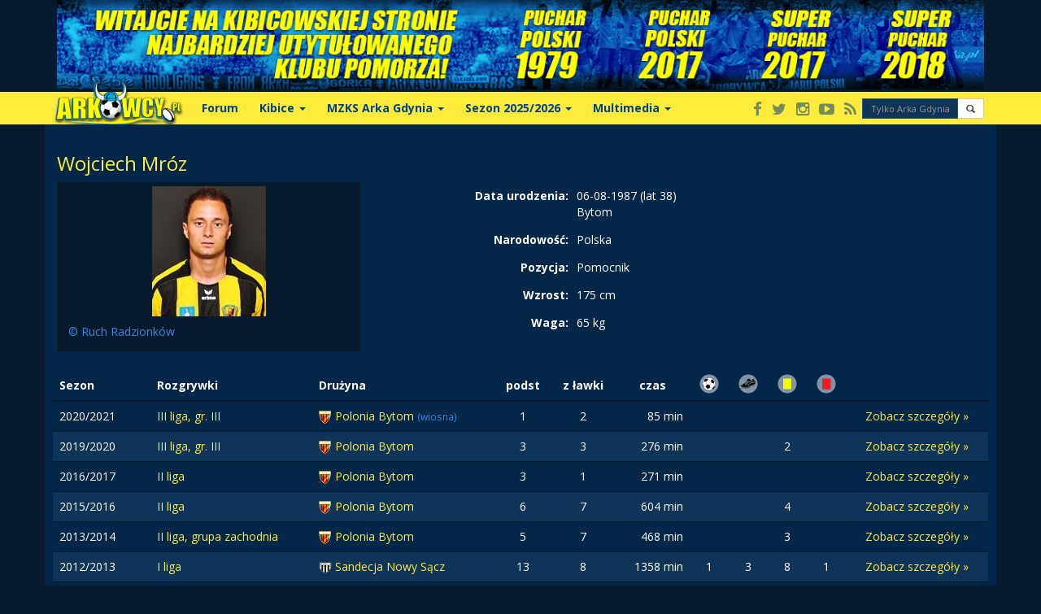

--- FILE ---
content_type: text/html; charset=UTF-8
request_url: http://i5.arkowcy.pl/osoba/142/wojciech-mroz
body_size: 15643
content:
<!DOCTYPE html>
<html>
    <head>
        <meta charset="UTF-8" />
        <title>Wojciech  Mróz - Arkowcy.pl</title>
        <meta name="viewport" content="width=device-width, initial-scale=1" />
        <link media="screen and (min-width: 768px)" href="//fonts.googleapis.com/css?family=Open+Sans:400italic,400,300,700&subset=latin,latin-ext" rel="stylesheet" type="text/css" />
        <link rel="stylesheet" href="//maxcdn.bootstrapcdn.com/bootstrap/3.3.0/css/bootstrap.min.css" />
        <link rel="stylesheet" href="//maxcdn.bootstrapcdn.com/font-awesome/4.1.0/css/font-awesome.min.css" />
        <meta name="Robots" content="all" />
        <meta http-equiv="reply-to" content="redakcja@arkowcy.pl" />
        <meta http-equiv="Pragma" content="NoCache" />
        <meta http-equiv="Expires" content="0" />
        <meta http-equiv="Cache-Control" content="no-cache" />
        <meta name="google-site-verification" content="2JVrZEsqHqqZ7-zWHyCl6jeocrouAhG6H8jkzJSs3tI" />

                    <link rel="stylesheet" href="/css/base.min.css?1539763455" />
                            <link rel="stylesheet" href="/css/theme-dark.css?1539763455" />
        
                
                                
                <link rel="icon" type="image/x-icon" href="/favicon.ico?1539763455" />
        <link rel="apple-touch-icon" href="/images/touch-icon-iphone-60x60.png?1539763455">
        <link rel="apple-touch-icon" sizes="60x60" href="/images/touch-icon-ipad-76x76.png?1539763455">
        <link rel="apple-touch-icon" sizes="114x114" href="/images/touch-icon-iphone-retina-120x120.png?1539763455">
        <link rel="apple-touch-icon" sizes="144x144" href="/images/touch-icon-ipad-retina-152x152.png?1539763455">
        <meta property="fb:app_id" content="258283130943317" />
        <meta name="twitter:site" content="@arkowcypl"/>
                    <script src="/js/advertisement.js?1539763455"></script>
                        <!--[if lt IE 9]>
            <script src="//cdnjs.cloudflare.com/ajax/libs/html5shiv/3.7.3/html5shiv.min.js"></script>
        <![endif]-->

        <meta name="application-name" content="Arkowcy.pl" />
        <meta name="theme-color" content="#FCD808" />
        <meta name="msapplication-TileColor" content="#FCD808" />
        <meta name="msapplication-navbutton-color" content="#FCD808" />
        <meta name="msapplication-config" content="/browserconfig.xml?1539763455" />
    </head>
    <body>
        <header id="header" class="pp">
    <div id="bar-top">
        <div class="container">
            <div class="super-arka-gdynia"></div>
            <a href="/?utm_source=logo-top" class="logo" id="logo">
                                <img src="http://www.arkowcy.pl/gfx/images/stopka_logo.png" alt="" class="img" />
            </a>
        </div>
    </div>
    <nav id="menu-main" class="navbar navbar-default" role="navigation"><div class="container"><div class="navbar-header"><button type="button" class="navbar-toggle" data-toggle="collapse" data-target="#main-menu"><span class="sr-only">Toggle navigation</span><span class="icon-bar"></span><span class="icon-bar"></span><span class="icon-bar"></span></button></div><div class="collapse navbar-collapse text-center" id="main-menu"><ul class="nav navbar-nav row"><li><a class="item" href="https://forum.arkowcy.pl" target="_blank">Forum</a></li><li class="dropdown"><a class="item dropdown-toggle" data-toggle="dropdown">Kibice <b class="caret"></b></a><ul class="dropdown-menu"><li><a href="/artykul/50/o-nas-kibicach-arki-gdynia.html" title="O nas">O nas</a></li><li><a href="/artykul/1368/zolto-niebieskie-fankluby.html" title="Fan Cluby">Fan Cluby</a></li><li><a href="http://ejsmonda1.arkowcy.pl" target="_blank">Ejsmonda 1</a></li><li><a href="/artykul/1369/zgody.html" title="Zgody">Zgody</a></li><li><a href="/artykul/1366/wspomnien-czar.html" title="Wspomnienia">Wspomnienia</a></li><li><a href="/artykul/95/relacje.html" title="Wyjazdy">Wyjazdy</a></li><li><a href="/artykul/1007/tym-co-odeszli.html" title="Tym co odeszli...">Tym co odeszli...</a></li><li><a href="/artykul/49/spiewnik-kibica.html" title="Śpiewnik kibica">Śpiewnik kibica</a></li><li><a href="/artykul/153/emigranci.html" title="Emigranci">Emigranci</a></li><li><a href="/artykul/170/stowarzyszenie-kibicow-arki-gdynia.html" title="Stowarzyszenie">Stowarzyszenie</a></li><li role="presentation" class="divider">Inicjatywy kibiców</li><li><a href="/artykul/1852/zolto-niebieski-mikolaj.html" title="Żółto-niebieski Mikołaj">Żółto-niebieski Mikołaj</a></li><li><a href="/artykul/288/wozek-dla-milosza.html" title="Wózek dla Miłosza">Wózek dla Miłosza</a></li><li><a href="/artykul/198/stadion.html" title="Walka o stadion">Walka o stadion</a></li><li><a href="/artykul/1019/napoje.html" title="Nasze napoje">Nasze napoje</a></li><li><a href="/artykul/1018/skwer-arki-gdynia.html" title="Skwer Arki Gdynia">Skwer Arki Gdynia</a></li><li><a href="/artykul/1684/nasze-miasto.html" title="Miasto Gdynia">Miasto Gdynia</a></li><li><a href="/artykul/4271/bojkot-meczow-arki-w-gdyni.html" title="Bojkot 2012">Bojkot 2012</a></li><li><a href="/artykul/996/zolto-niebieskie-kluby.html" title="Żółto Niebieskie kluby">Żółto-Niebieskie kluby</a></li></ul></li><li class="dropdown"><a class="item dropdown-toggle" data-toggle="dropdown">MZKS Arka Gdynia <b class="caret"></b></a><ul class="dropdown-menu"><li><a href="/artykul/1533/o-klubie.html" title="O klubie">O klubie</a></li><li><a href="/artykul/56/historia-klubu.html" title="Historia klubu">Historia klubu</a></li><li><a href="/artykul/5895/klubowe-rekordy-arka-w-liczbach.html" title="Klubowe rekordy">Klubowe rekordy</a></li><li><a href="/artykul/11077/super-puchar-polski-2018.html" title="Super Puchar Polski 2018r">Super Puchar Polski 2018r</a></li><li><a href="/artykul/10372/super-puchar-polski-2017.html" title="Super Puchar Polski 2017r">Super Puchar Polski 2017r</a></li><li><a href="/artykul/10190/puchar-polski-2017.html" title="Puchar Polski 2017r">Puchar Polski 2017r</a></li><li><a href="/artykul/1062/puchar-polski-1979.html" title="Puchar Polski 1979r">Puchar Polski 1979r</a></li><li><a target="_blank" href="http://kronika.arkowcy.pl/" title="Kronika">Kronika</a></li><li><a href="/artykul/1611/archiwum-prasowe.html" title="Archiwum Prasy">Archiwum Prasy</a></li><li><a href="/artykul/1504/stadion.html" title="Stadion / dojazd">Stadion / dojazd</a></li><li><a href="/artykul/1549/nowy-stadion-w-gdyni.html" title="Nowy stadion">Nowy stadion</a></li><li><a href="/artykul/2756/sekcje_arki.html" title="Sekcje Arki">Sekcje Arki</a></li></ul></li><li class="dropdown"><a class="item dropdown-toggle" data-toggle="dropdown">Sezon 2025/2026 <b class="caret"></b></a><ul class="dropdown-menu"><li><a href="/druzyna/1/137/arka-gdynia" title="MZKS Arka Gdynia">Pierwszy zespół</a></li><li><a href="/sezon/137/Ekstraklasa%202025-2026/terminarz" title="Terminarz 2025/2026">Terminarz 2025/2026</a></li><li><a href="/sezon/137/Ekstraklasa%202025-2026/tabela" title="Tabela">Tabela</a></li><li><a href="/sezon/137/Ekstraklasa%202025-2026/statystyki/strzelcy" title="Statystyki">Statystyki</a></li><li><a href="/artykul/1481/bilety-na-arke.html" title="Bilety/karnety">Bilety/karnety</a></li><li><a href="/gallery/1642/Ekstraklasa%202025-2026.html" title="Galeria zdjęć">Galeria zdjęć</a></li><li><a href="/druzyna/69/140/arka-ii-gdynia" title="Arka II Gdynia">Arka II Gdynia</a></li></ul></li><li class="dropdown"><a class="item dropdown-toggle" data-toggle="dropdown">Multimedia <b class="caret"></b></a><ul class="dropdown-menu"><li><a href="/gallery/" title="Galeria Foto">Galeria Foto</a></li><li><a href="/artykul/1278/avatary.html" title="Avatary">Avatary</a></li><li><a href="/artykul/68/tapety-na-pulpit.html" title="Tapety">Tapety</a></li><li><a href="/artykul/1488/tapety-i-dzwonki-na-komorke.html" title="GSM">GSM</a></li></ul></li></ul><div class="navbar-nav navbar-right"><div class="btn-group"><a href="https://www.facebook.com/ArkowcyPL" target="_blank" class="btn btn-xs btn-social" title="Arkowcy.pl na Facebook'u"><span class="icon-social fa fa-facebook"></span><span class="visible-xs">Facebook</span></a><a href="https://twitter.com/arkowcypl" target="_blank" class="btn btn-xs btn-social" title="Arkowcy.pl na Twitter'ze"><span class="icon-social fa fa-twitter"></span><span class="visible-xs">Twitter</span></a><a href="https://instagram.com/arkowcypl/" target="_blank" class="btn btn-xs btn-social" title="Arkowcy.pl na Instagramie"><span class="icon-social fa fa-instagram"></span><span class="visible-xs">Instagram</span></a><a href="http://tv.arkowcy.pl/" target="_blank" class="btn btn-xs btn-social" title="Arkowcy.tv"><span class="icon-social fa fa-youtube-play"></span><span class="visible-xs">Arkowcy.tv</span></a><a href="http://www.arkowcy.pl/rss.xml" target="_blank" class="btn btn-xs btn-social" title="Kanał Rss"><span class="icon-social fa fa-rss"></span><span class="visible-xs">Kanał RSS</span></a></div><form id="google-search" action="https://www.google.com/cse" class="navbar-form navbar-right" role="search"><input type="hidden" name="cx" value="009673756750764131197:gl-rkjb6shq"><input type="hidden" name="ie" value="UTF-8"><div class="input-group input-group-xs"><input type="text" name="q" class="form-control" placeholder="Tylko Arka Gdynia!"/><span class="input-group-btn"><button type="submit" class="btn btn-default" role="button"><span class="glyphicon glyphicon-search"></span></button></span></div></form></div></div></div></nav>
</header>        <div id="content">
            <main id="main">
                    <div class="container">
        <h3>Wojciech  Mróz</h3>

        <div class="row">
            <div class="col-sm-4">
                            <div class="thumbnail">
                    <img src="http://i0.arkowcy.pl/static/800x600/d1f306_mroz-wojciech.jpg" alt="" title="Ruch Radzionków" class="img-responsive" />
                    <div class="caption text-muted">
                        &copy; Ruch Radzionków
                    </div>
                </div>
                        </div>
            <div class="col-sm-8 form-horizontal">
                <div class="row">
                    <label class="col-xs-4 control-label">Data urodzenia:</label>
                    <div class="col-xs-8 form-control-static">
                        06-08-1987 (lat 38)<br />
                        Bytom
                    </div>
                </div>
                <div class="row">
                    <label class="col-xs-4 control-label">Narodowość:</label>
                    <div class="col-xs-8 form-control-static">Polska</div>
                </div>
                <div class="row">
                    <label class="col-xs-4 control-label">Pozycja:</label>
                    <div class="col-xs-8 form-control-static">Pomocnik</div>
                </div>
                                                            <div class="row">
                            <label class="col-xs-4 control-label">Wzrost:</label>
                            <div class="col-xs-8 form-control-static">175 cm</div>
                        </div>
                        <div class="row">
                            <label class="col-xs-4 control-label">Waga:</label>
                            <div class="col-xs-8 form-control-static">65 kg</div>
                        </div>
                                                                    
            </div>
        </div>

        <div class="row">
                    </div>

                    <div class="row">
    <div class="table-responsive">
        <table class="table table-striped">
            <thead>
            <tr>
                <th width="120">Sezon</th>
                <th>Rozgrywki</th>
                <th>Drużyna</th>
                <th class="text-center">podst</th>
                <th class="text-center">z ławki</th>
                <th class="text-center">czas</th>
                <th class="text-center">
                    <img src="/images/stats/gol-akcja.png?1539763455" alt="" height="24" />
                </th>
                <th class="text-center">
                    <img src="/images/stats/asysta.png?1539763455" alt="" height="24" />
                </th>
                <th class="text-center">
                    <img src="/images/stats/kartka-zolta.png?1539763455" alt="" height="24" />
                </th>
                <th class="text-center">
                    <img src="/images/stats/kartka-czerwona.png?1539763455" alt="" height="24" />
                </th>
                <th>&nbsp;</th>
            </tr>
            </thead>
                            <tr>
                    <td>2020/2021</td>
                    <td>
                        <a href="/sezon/117/iii-liga-gr-iii-2020-2021/tabela">
                            III liga, gr. III
                        </a>
                    </td>
                    <td>
                        <img src="http://live.arkowcy.pl/img/herby/16/polonia_bytom.png" alt="" width="16" height="16" />
                        <a href="/druzyna/6/117/polonia-bytom">
                            Polonia Bytom
                        </a>
                                                    <small class="text-muted">
                                (wiosna)
                            </small>
                                            </td>
                                            <td class="text-center">
                                                            <span>1</span>
                                                    </td>
                        <td class="text-center">
                                                            <span>2</span>
                                                    </td>
                        <td class="text-right">
                                                            <span>85 min</span>
                                                    </td>
                        <td class="text-center">
                                                    </td>
                        <td class="text-center">
                                                    </td>
                        <td class="text-center">
                                                    </td>
                        <td class="text-center">
                                                    </td>
                                        <td class="text-center">
                        <a href="/osoba/142/wojciech-mroz?season=117&amp;team=6#details">
                            Zobacz szczegóły &#187;
                        </a>
                    </td>
                </tr>
                            <tr>
                    <td>2019/2020</td>
                    <td>
                        <a href="/sezon/108/iii-liga-gr-iii-2019-2020/tabela">
                            III liga, gr. III
                        </a>
                    </td>
                    <td>
                        <img src="http://live.arkowcy.pl/img/herby/16/polonia_bytom.png" alt="" width="16" height="16" />
                        <a href="/druzyna/6/108/polonia-bytom">
                            Polonia Bytom
                        </a>
                                            </td>
                                            <td class="text-center">
                                                            <span>3</span>
                                                    </td>
                        <td class="text-center">
                                                            <span>3</span>
                                                    </td>
                        <td class="text-right">
                                                            <span>276 min</span>
                                                    </td>
                        <td class="text-center">
                                                    </td>
                        <td class="text-center">
                                                    </td>
                        <td class="text-center">
                                                            <span>2</span>
                                                    </td>
                        <td class="text-center">
                                                    </td>
                                        <td class="text-center">
                        <a href="/osoba/142/wojciech-mroz?season=108&amp;team=6#details">
                            Zobacz szczegóły &#187;
                        </a>
                    </td>
                </tr>
                            <tr>
                    <td>2016/2017</td>
                    <td>
                        <a href="/sezon/74/ii-liga-2016-2017/tabela">
                            II liga
                        </a>
                    </td>
                    <td>
                        <img src="http://live.arkowcy.pl/img/herby/16/polonia_bytom.png" alt="" width="16" height="16" />
                        <a href="/druzyna/6/74/polonia-bytom">
                            Polonia Bytom
                        </a>
                                            </td>
                                            <td class="text-center">
                                                            <span>3</span>
                                                    </td>
                        <td class="text-center">
                                                            <span>1</span>
                                                    </td>
                        <td class="text-right">
                                                            <span>271 min</span>
                                                    </td>
                        <td class="text-center">
                                                    </td>
                        <td class="text-center">
                                                    </td>
                        <td class="text-center">
                                                    </td>
                        <td class="text-center">
                                                    </td>
                                        <td class="text-center">
                        <a href="/osoba/142/wojciech-mroz?season=74&amp;team=6#details">
                            Zobacz szczegóły &#187;
                        </a>
                    </td>
                </tr>
                            <tr>
                    <td>2015/2016</td>
                    <td>
                        <a href="/sezon/42/ii-liga-2015-2016/tabela">
                            II liga
                        </a>
                    </td>
                    <td>
                        <img src="http://live.arkowcy.pl/img/herby/16/polonia_bytom.png" alt="" width="16" height="16" />
                        <a href="/druzyna/6/42/polonia-bytom">
                            Polonia Bytom
                        </a>
                                            </td>
                                            <td class="text-center">
                                                            <span>6</span>
                                                    </td>
                        <td class="text-center">
                                                            <span>7</span>
                                                    </td>
                        <td class="text-right">
                                                            <span>604 min</span>
                                                    </td>
                        <td class="text-center">
                                                    </td>
                        <td class="text-center">
                                                    </td>
                        <td class="text-center">
                                                            <span>4</span>
                                                    </td>
                        <td class="text-center">
                                                    </td>
                                        <td class="text-center">
                        <a href="/osoba/142/wojciech-mroz?season=42&amp;team=6#details">
                            Zobacz szczegóły &#187;
                        </a>
                    </td>
                </tr>
                            <tr>
                    <td>2013/2014</td>
                    <td>
                        <a href="/sezon/35/ii-liga-grupa-zachodnia-2013-2014/tabela">
                            II liga, grupa zachodnia
                        </a>
                    </td>
                    <td>
                        <img src="http://live.arkowcy.pl/img/herby/16/polonia_bytom.png" alt="" width="16" height="16" />
                        <a href="/druzyna/6/35/polonia-bytom">
                            Polonia Bytom
                        </a>
                                            </td>
                                            <td class="text-center">
                                                            <span>5</span>
                                                    </td>
                        <td class="text-center">
                                                            <span>7</span>
                                                    </td>
                        <td class="text-right">
                                                            <span>468 min</span>
                                                    </td>
                        <td class="text-center">
                                                    </td>
                        <td class="text-center">
                                                    </td>
                        <td class="text-center">
                                                            <span>3</span>
                                                    </td>
                        <td class="text-center">
                                                    </td>
                                        <td class="text-center">
                        <a href="/osoba/142/wojciech-mroz?season=35&amp;team=6#details">
                            Zobacz szczegóły &#187;
                        </a>
                    </td>
                </tr>
                            <tr>
                    <td>2012/2013</td>
                    <td>
                        <a href="/sezon/21/i-liga-2012-2013/tabela">
                            I liga
                        </a>
                    </td>
                    <td>
                        <img src="http://i5.arkowcy.pl/static/oryg/11f9082c_herb-sandecja.png" alt="" width="16" height="16" />
                        <a href="/druzyna/32/21/sandecja-nowy-sacz">
                            Sandecja Nowy Sącz
                        </a>
                                            </td>
                                            <td class="text-center">
                                                            <span>13</span>
                                                    </td>
                        <td class="text-center">
                                                            <span>8</span>
                                                    </td>
                        <td class="text-right">
                                                            <span>1358 min</span>
                                                    </td>
                        <td class="text-center">
                                                            <span>1</span>
                                                    </td>
                        <td class="text-center">
                                                            <span>3</span>
                                                    </td>
                        <td class="text-center">
                                                            <span>8</span>
                                                    </td>
                        <td class="text-center">
                                                            <span>1</span>
                                                    </td>
                                        <td class="text-center">
                        <a href="/osoba/142/wojciech-mroz?season=21&amp;team=32#details">
                            Zobacz szczegóły &#187;
                        </a>
                    </td>
                </tr>
                            <tr>
                    <td>2011/2012</td>
                    <td>
                        <a href="/sezon/10/i-liga-2011-2012/tabela">
                            I liga
                        </a>
                    </td>
                    <td>
                        <img src="http://www.arkowcy.pl/static/oryg/herb_ruch_radzionkow.png" alt="" width="16" height="16" />
                        <a href="/druzyna/36/10/ruch-radzionkow">
                            Ruch Radzionków
                        </a>
                                            </td>
                                            <td class="text-center">
                                                            <span>17</span>
                                                    </td>
                        <td class="text-center">
                                                            <span>7</span>
                                                    </td>
                        <td class="text-right">
                                                            <span>1588 min</span>
                                                    </td>
                        <td class="text-center">
                                                            <span>2</span>
                                                    </td>
                        <td class="text-center">
                                                            <span>1</span>
                                                    </td>
                        <td class="text-center">
                                                            <span>7</span>
                                                    </td>
                        <td class="text-center">
                                                    </td>
                                        <td class="text-center">
                        <a href="/osoba/142/wojciech-mroz?season=10&amp;team=36#details">
                            Zobacz szczegóły &#187;
                        </a>
                    </td>
                </tr>
                            <tr>
                    <td>2009/2010</td>
                    <td>
                        <a href="/sezon/1/ekstraklasa-2009-2010/tabela">
                            Ekstraklasa
                        </a>
                    </td>
                    <td>
                        <img src="http://live.arkowcy.pl/img/herby/16/polonia_bytom.png" alt="" width="16" height="16" />
                        <a href="/druzyna/6/1/polonia-bytom">
                            Polonia Bytom
                        </a>
                                            </td>
                                            <td class="text-center">
                                                    </td>
                        <td class="text-center">
                                                    </td>
                        <td class="text-right">
                                                    </td>
                        <td class="text-center">
                                                    </td>
                        <td class="text-center">
                                                    </td>
                        <td class="text-center">
                                                    </td>
                        <td class="text-center">
                                                    </td>
                                        <td class="text-center">
                        <a href="/osoba/142/wojciech-mroz?season=1&amp;team=6#details">
                            Zobacz szczegóły &#187;
                        </a>
                    </td>
                </tr>
                    </table>
    </div>
</div>        
            </div>
            </main>
        </div>
        <footer id="footer">
    <div id="slogan">
        <div class="container">
            <h1 class="row">
                Arka Gdynia<br class="visible-xs" /> &copy; Copyright Arkowcy.pl <span class="hidden-xs">-</span><br class="visible-xs" /> Niezależny Serwis Kibiców Arki Gdynia
            </h1>
        </div>
    </div>
    <div class="container">
        <div class="row links">
            <div class="row col-md-8">
                <div class="row">
                <section class="col-sm-4 column">
                    <h6>Arkowcy.pl</h6>
                    <ul>
                        <li>-<a href="/artykul/170/stowarzyszenie-kibicow-arki-gdynia.html">SKGA</a></li>
                        <li>-<a href="http://forum.arkowcy.pl/">Forum</a></li>
                        <li>-<a href="http://www.arkowcy.pl/gallery/">Foto-Galeria</a></li>
                        <li>-<a href="http://typer.arkowcy.pl/?ref=arkowcy.pl">Typer</a></li>
                    </ul>
                </section>
                <section class="col-sm-8">
                    <div class="social-links">
                        <h6>&nbsp;</h6>
                        <div class="text-center">
                            <a target="_blank" href="https://www.facebook.com/ArkowcyPL" class="fb"><i class="fa fa-facebook"></i></a>
                            <a target="_blank" href="https://twitter.com/arkowcypl" class="twitter"><i class="fa fa-twitter"></i></a>
                            <a target="_blank" href="https://instagram.com/arkowcypl/" class="mail"><i class="fa fa-instagram"></i></a>
                            <a target="_blank" href="http://tv.arkowcy.pl/" class="youtube"><i class="fa fa-youtube-play"></i></a>
                            <a target="_blank" href="http://www.arkowcy.pl/rss.xml" class="rss"><i class="fa fa-rss"></i></a>
                            <a href="/artykul/1866/redakcja.html" class="mail"><i class="glyphicon glyphicon-envelope"></i></a>
                        </div>
                    </div>
                </section>
                </div>
            </div>
            <div class="row col-md-4 column">
                <h6>Linki</h6>
                <ul>
                    <li>
                        <a href="http://www.si-arka.gdynia.pl/?utm_source=arkowcypl" target="_blank">
                            - <strong>SI Arka Gdynia</strong> <small>Stowarzyszenie Inicjatywa Arka Gdynia</small>
                        </a>
                    </li>
                </ul>
            </div>
        </div>
    </div>
</footer>

        <script src="//ajax.googleapis.com/ajax/libs/jquery/2.2.4/jquery.min.js" crossorigin="anonymous"></script>
        <script src="//maxcdn.bootstrapcdn.com/bootstrap/3.3.0/js/bootstrap.min.js"></script>
                <script src="/js/scripts.min.js?1539763455" type="text/javascript"></script>
        
                <script type="text/javascript">
            (function(i,s,o,g,r,a,m){i['GoogleAnalyticsObject']=r;i[r]=i[r]||function(){
                        (i[r].q=i[r].q||[]).push(arguments)},i[r].l=1*new Date();a=s.createElement(o),
                    m=s.getElementsByTagName(o)[0];a.async=1;a.src=g;m.parentNode.insertBefore(a,m)
            })(window,document,'script','https://www.google-analytics.com/analytics.js','ga');

            ga('create', 'UA-6367051-1', 'auto');
            ga('send', 'pageview');
            ga('set', 'anonymizeIp', true)

            $(function() {
                if (typeof ADS == 'undefined') {
                    ga('send', 'event', 'veryfication', 'adblock', 'isblocked');
                    var src = '[data-uri]';

                    $('main img').attr('src', src).attr('data-original', src);
                }
            })
        </script>
        <script async src="//pagead2.googlesyndication.com/pagead/js/adsbygoogle.js"></script>
        <script>
            (adsbygoogle = window.adsbygoogle || []).push({
                google_ad_client: "ca-pub-6427872380611649",
                enable_page_level_ads: true
            });
        </script>
    </body>
</html>


--- FILE ---
content_type: text/html; charset=utf-8
request_url: https://www.google.com/recaptcha/api2/aframe
body_size: 269
content:
<!DOCTYPE HTML><html><head><meta http-equiv="content-type" content="text/html; charset=UTF-8"></head><body><script nonce="vu-IkyloFzX3vPZ-JyVOSQ">/** Anti-fraud and anti-abuse applications only. See google.com/recaptcha */ try{var clients={'sodar':'https://pagead2.googlesyndication.com/pagead/sodar?'};window.addEventListener("message",function(a){try{if(a.source===window.parent){var b=JSON.parse(a.data);var c=clients[b['id']];if(c){var d=document.createElement('img');d.src=c+b['params']+'&rc='+(localStorage.getItem("rc::a")?sessionStorage.getItem("rc::b"):"");window.document.body.appendChild(d);sessionStorage.setItem("rc::e",parseInt(sessionStorage.getItem("rc::e")||0)+1);localStorage.setItem("rc::h",'1769096630634');}}}catch(b){}});window.parent.postMessage("_grecaptcha_ready", "*");}catch(b){}</script></body></html>